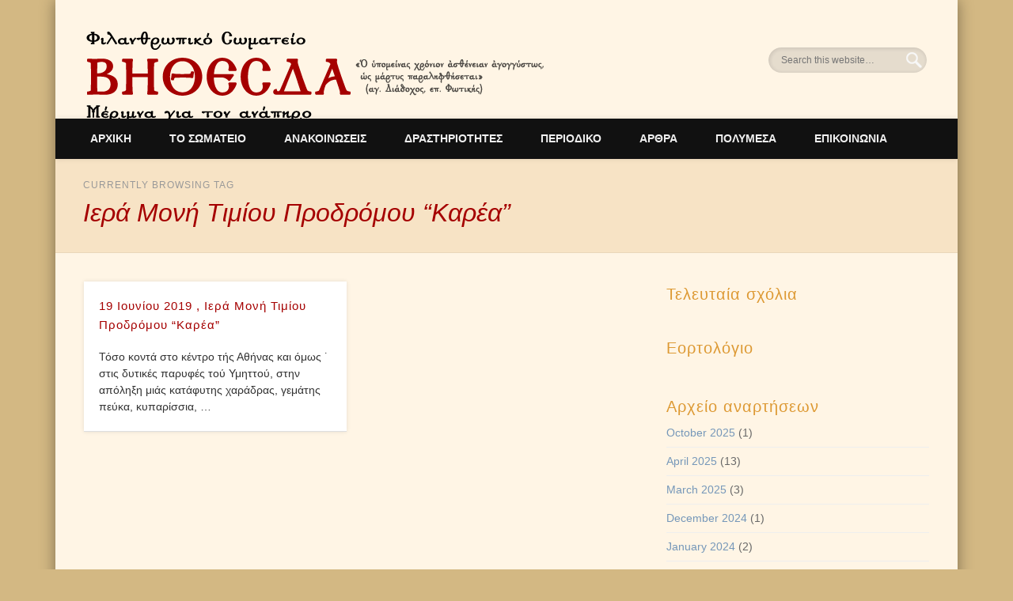

--- FILE ---
content_type: text/html; charset=UTF-8
request_url: http://bithesda.gr/?tag=%CE%B9%CE%B5%CF%81%CE%AC-%CE%BC%CE%BF%CE%BD%CE%AE-%CF%84%CE%B9%CE%BC%CE%AF%CE%BF%CF%85-%CF%80%CF%81%CE%BF%CE%B4%CF%81%CF%8C%CE%BC%CE%BF%CF%85-%CE%BA%CE%B1%CF%81%CE%AD%CE%B1
body_size: 13805
content:
<!DOCTYPE html>
<html lang="en-US">
<head>
<meta charset="UTF-8" />
<meta name="viewport" content="width=device-width, initial-scale=1.0" />
<link rel="profile" href="http://gmpg.org/xfn/11" />
<link rel="pingback" href="http://bithesda.gr/xmlrpc.php" />
<title>Ιερά Μονή Τιμίου Προδρόμου “Καρέα” &#8211; ΒΗΘΕΣΔΑ</title>
<meta name='robots' content='max-image-preview:large' />
<link rel="alternate" type="application/rss+xml" title="ΒΗΘΕΣΔΑ &raquo; Feed" href="http://bithesda.gr/?feed=rss2" />
<link rel="alternate" type="application/rss+xml" title="ΒΗΘΕΣΔΑ &raquo; Comments Feed" href="http://bithesda.gr/?feed=comments-rss2" />
<link rel="alternate" type="application/rss+xml" title="ΒΗΘΕΣΔΑ &raquo; Ιερά Μονή Τιμίου Προδρόμου “Καρέα” Tag Feed" href="http://bithesda.gr/?feed=rss2&#038;tag=%ce%b9%ce%b5%cf%81%ce%ac-%ce%bc%ce%bf%ce%bd%ce%ae-%cf%84%ce%b9%ce%bc%ce%af%ce%bf%cf%85-%cf%80%cf%81%ce%bf%ce%b4%cf%81%cf%8c%ce%bc%ce%bf%cf%85-%ce%ba%ce%b1%cf%81%ce%ad%ce%b1" />
<style id='wp-img-auto-sizes-contain-inline-css' type='text/css'>
img:is([sizes=auto i],[sizes^="auto," i]){contain-intrinsic-size:3000px 1500px}
/*# sourceURL=wp-img-auto-sizes-contain-inline-css */
</style>
<link rel='stylesheet' id='dashicons-css' href='http://bithesda.gr/wp-includes/css/dashicons.min.css?ver=3d33e765af1d9a7614b9a83ada5cfd89' type='text/css' media='all' />
<link rel='stylesheet' id='post-views-counter-frontend-css' href='http://bithesda.gr/wp-content/plugins/post-views-counter/css/frontend.css?ver=1.7.3' type='text/css' media='all' />
<style id='wp-emoji-styles-inline-css' type='text/css'>

	img.wp-smiley, img.emoji {
		display: inline !important;
		border: none !important;
		box-shadow: none !important;
		height: 1em !important;
		width: 1em !important;
		margin: 0 0.07em !important;
		vertical-align: -0.1em !important;
		background: none !important;
		padding: 0 !important;
	}
/*# sourceURL=wp-emoji-styles-inline-css */
</style>
<style id='wp-block-library-inline-css' type='text/css'>
:root{--wp-block-synced-color:#7a00df;--wp-block-synced-color--rgb:122,0,223;--wp-bound-block-color:var(--wp-block-synced-color);--wp-editor-canvas-background:#ddd;--wp-admin-theme-color:#007cba;--wp-admin-theme-color--rgb:0,124,186;--wp-admin-theme-color-darker-10:#006ba1;--wp-admin-theme-color-darker-10--rgb:0,107,160.5;--wp-admin-theme-color-darker-20:#005a87;--wp-admin-theme-color-darker-20--rgb:0,90,135;--wp-admin-border-width-focus:2px}@media (min-resolution:192dpi){:root{--wp-admin-border-width-focus:1.5px}}.wp-element-button{cursor:pointer}:root .has-very-light-gray-background-color{background-color:#eee}:root .has-very-dark-gray-background-color{background-color:#313131}:root .has-very-light-gray-color{color:#eee}:root .has-very-dark-gray-color{color:#313131}:root .has-vivid-green-cyan-to-vivid-cyan-blue-gradient-background{background:linear-gradient(135deg,#00d084,#0693e3)}:root .has-purple-crush-gradient-background{background:linear-gradient(135deg,#34e2e4,#4721fb 50%,#ab1dfe)}:root .has-hazy-dawn-gradient-background{background:linear-gradient(135deg,#faaca8,#dad0ec)}:root .has-subdued-olive-gradient-background{background:linear-gradient(135deg,#fafae1,#67a671)}:root .has-atomic-cream-gradient-background{background:linear-gradient(135deg,#fdd79a,#004a59)}:root .has-nightshade-gradient-background{background:linear-gradient(135deg,#330968,#31cdcf)}:root .has-midnight-gradient-background{background:linear-gradient(135deg,#020381,#2874fc)}:root{--wp--preset--font-size--normal:16px;--wp--preset--font-size--huge:42px}.has-regular-font-size{font-size:1em}.has-larger-font-size{font-size:2.625em}.has-normal-font-size{font-size:var(--wp--preset--font-size--normal)}.has-huge-font-size{font-size:var(--wp--preset--font-size--huge)}.has-text-align-center{text-align:center}.has-text-align-left{text-align:left}.has-text-align-right{text-align:right}.has-fit-text{white-space:nowrap!important}#end-resizable-editor-section{display:none}.aligncenter{clear:both}.items-justified-left{justify-content:flex-start}.items-justified-center{justify-content:center}.items-justified-right{justify-content:flex-end}.items-justified-space-between{justify-content:space-between}.screen-reader-text{border:0;clip-path:inset(50%);height:1px;margin:-1px;overflow:hidden;padding:0;position:absolute;width:1px;word-wrap:normal!important}.screen-reader-text:focus{background-color:#ddd;clip-path:none;color:#444;display:block;font-size:1em;height:auto;left:5px;line-height:normal;padding:15px 23px 14px;text-decoration:none;top:5px;width:auto;z-index:100000}html :where(.has-border-color){border-style:solid}html :where([style*=border-top-color]){border-top-style:solid}html :where([style*=border-right-color]){border-right-style:solid}html :where([style*=border-bottom-color]){border-bottom-style:solid}html :where([style*=border-left-color]){border-left-style:solid}html :where([style*=border-width]){border-style:solid}html :where([style*=border-top-width]){border-top-style:solid}html :where([style*=border-right-width]){border-right-style:solid}html :where([style*=border-bottom-width]){border-bottom-style:solid}html :where([style*=border-left-width]){border-left-style:solid}html :where(img[class*=wp-image-]){height:auto;max-width:100%}:where(figure){margin:0 0 1em}html :where(.is-position-sticky){--wp-admin--admin-bar--position-offset:var(--wp-admin--admin-bar--height,0px)}@media screen and (max-width:600px){html :where(.is-position-sticky){--wp-admin--admin-bar--position-offset:0px}}

/*# sourceURL=wp-block-library-inline-css */
</style><style id='wp-block-paragraph-inline-css' type='text/css'>
.is-small-text{font-size:.875em}.is-regular-text{font-size:1em}.is-large-text{font-size:2.25em}.is-larger-text{font-size:3em}.has-drop-cap:not(:focus):first-letter{float:left;font-size:8.4em;font-style:normal;font-weight:100;line-height:.68;margin:.05em .1em 0 0;text-transform:uppercase}body.rtl .has-drop-cap:not(:focus):first-letter{float:none;margin-left:.1em}p.has-drop-cap.has-background{overflow:hidden}:root :where(p.has-background){padding:1.25em 2.375em}:where(p.has-text-color:not(.has-link-color)) a{color:inherit}p.has-text-align-left[style*="writing-mode:vertical-lr"],p.has-text-align-right[style*="writing-mode:vertical-rl"]{rotate:180deg}
/*# sourceURL=http://bithesda.gr/wp-includes/blocks/paragraph/style.min.css */
</style>
<style id='global-styles-inline-css' type='text/css'>
:root{--wp--preset--aspect-ratio--square: 1;--wp--preset--aspect-ratio--4-3: 4/3;--wp--preset--aspect-ratio--3-4: 3/4;--wp--preset--aspect-ratio--3-2: 3/2;--wp--preset--aspect-ratio--2-3: 2/3;--wp--preset--aspect-ratio--16-9: 16/9;--wp--preset--aspect-ratio--9-16: 9/16;--wp--preset--color--black: #000000;--wp--preset--color--cyan-bluish-gray: #abb8c3;--wp--preset--color--white: #ffffff;--wp--preset--color--pale-pink: #f78da7;--wp--preset--color--vivid-red: #cf2e2e;--wp--preset--color--luminous-vivid-orange: #ff6900;--wp--preset--color--luminous-vivid-amber: #fcb900;--wp--preset--color--light-green-cyan: #7bdcb5;--wp--preset--color--vivid-green-cyan: #00d084;--wp--preset--color--pale-cyan-blue: #8ed1fc;--wp--preset--color--vivid-cyan-blue: #0693e3;--wp--preset--color--vivid-purple: #9b51e0;--wp--preset--gradient--vivid-cyan-blue-to-vivid-purple: linear-gradient(135deg,rgb(6,147,227) 0%,rgb(155,81,224) 100%);--wp--preset--gradient--light-green-cyan-to-vivid-green-cyan: linear-gradient(135deg,rgb(122,220,180) 0%,rgb(0,208,130) 100%);--wp--preset--gradient--luminous-vivid-amber-to-luminous-vivid-orange: linear-gradient(135deg,rgb(252,185,0) 0%,rgb(255,105,0) 100%);--wp--preset--gradient--luminous-vivid-orange-to-vivid-red: linear-gradient(135deg,rgb(255,105,0) 0%,rgb(207,46,46) 100%);--wp--preset--gradient--very-light-gray-to-cyan-bluish-gray: linear-gradient(135deg,rgb(238,238,238) 0%,rgb(169,184,195) 100%);--wp--preset--gradient--cool-to-warm-spectrum: linear-gradient(135deg,rgb(74,234,220) 0%,rgb(151,120,209) 20%,rgb(207,42,186) 40%,rgb(238,44,130) 60%,rgb(251,105,98) 80%,rgb(254,248,76) 100%);--wp--preset--gradient--blush-light-purple: linear-gradient(135deg,rgb(255,206,236) 0%,rgb(152,150,240) 100%);--wp--preset--gradient--blush-bordeaux: linear-gradient(135deg,rgb(254,205,165) 0%,rgb(254,45,45) 50%,rgb(107,0,62) 100%);--wp--preset--gradient--luminous-dusk: linear-gradient(135deg,rgb(255,203,112) 0%,rgb(199,81,192) 50%,rgb(65,88,208) 100%);--wp--preset--gradient--pale-ocean: linear-gradient(135deg,rgb(255,245,203) 0%,rgb(182,227,212) 50%,rgb(51,167,181) 100%);--wp--preset--gradient--electric-grass: linear-gradient(135deg,rgb(202,248,128) 0%,rgb(113,206,126) 100%);--wp--preset--gradient--midnight: linear-gradient(135deg,rgb(2,3,129) 0%,rgb(40,116,252) 100%);--wp--preset--font-size--small: 13px;--wp--preset--font-size--medium: 20px;--wp--preset--font-size--large: 36px;--wp--preset--font-size--x-large: 42px;--wp--preset--spacing--20: 0.44rem;--wp--preset--spacing--30: 0.67rem;--wp--preset--spacing--40: 1rem;--wp--preset--spacing--50: 1.5rem;--wp--preset--spacing--60: 2.25rem;--wp--preset--spacing--70: 3.38rem;--wp--preset--spacing--80: 5.06rem;--wp--preset--shadow--natural: 6px 6px 9px rgba(0, 0, 0, 0.2);--wp--preset--shadow--deep: 12px 12px 50px rgba(0, 0, 0, 0.4);--wp--preset--shadow--sharp: 6px 6px 0px rgba(0, 0, 0, 0.2);--wp--preset--shadow--outlined: 6px 6px 0px -3px rgb(255, 255, 255), 6px 6px rgb(0, 0, 0);--wp--preset--shadow--crisp: 6px 6px 0px rgb(0, 0, 0);}:where(.is-layout-flex){gap: 0.5em;}:where(.is-layout-grid){gap: 0.5em;}body .is-layout-flex{display: flex;}.is-layout-flex{flex-wrap: wrap;align-items: center;}.is-layout-flex > :is(*, div){margin: 0;}body .is-layout-grid{display: grid;}.is-layout-grid > :is(*, div){margin: 0;}:where(.wp-block-columns.is-layout-flex){gap: 2em;}:where(.wp-block-columns.is-layout-grid){gap: 2em;}:where(.wp-block-post-template.is-layout-flex){gap: 1.25em;}:where(.wp-block-post-template.is-layout-grid){gap: 1.25em;}.has-black-color{color: var(--wp--preset--color--black) !important;}.has-cyan-bluish-gray-color{color: var(--wp--preset--color--cyan-bluish-gray) !important;}.has-white-color{color: var(--wp--preset--color--white) !important;}.has-pale-pink-color{color: var(--wp--preset--color--pale-pink) !important;}.has-vivid-red-color{color: var(--wp--preset--color--vivid-red) !important;}.has-luminous-vivid-orange-color{color: var(--wp--preset--color--luminous-vivid-orange) !important;}.has-luminous-vivid-amber-color{color: var(--wp--preset--color--luminous-vivid-amber) !important;}.has-light-green-cyan-color{color: var(--wp--preset--color--light-green-cyan) !important;}.has-vivid-green-cyan-color{color: var(--wp--preset--color--vivid-green-cyan) !important;}.has-pale-cyan-blue-color{color: var(--wp--preset--color--pale-cyan-blue) !important;}.has-vivid-cyan-blue-color{color: var(--wp--preset--color--vivid-cyan-blue) !important;}.has-vivid-purple-color{color: var(--wp--preset--color--vivid-purple) !important;}.has-black-background-color{background-color: var(--wp--preset--color--black) !important;}.has-cyan-bluish-gray-background-color{background-color: var(--wp--preset--color--cyan-bluish-gray) !important;}.has-white-background-color{background-color: var(--wp--preset--color--white) !important;}.has-pale-pink-background-color{background-color: var(--wp--preset--color--pale-pink) !important;}.has-vivid-red-background-color{background-color: var(--wp--preset--color--vivid-red) !important;}.has-luminous-vivid-orange-background-color{background-color: var(--wp--preset--color--luminous-vivid-orange) !important;}.has-luminous-vivid-amber-background-color{background-color: var(--wp--preset--color--luminous-vivid-amber) !important;}.has-light-green-cyan-background-color{background-color: var(--wp--preset--color--light-green-cyan) !important;}.has-vivid-green-cyan-background-color{background-color: var(--wp--preset--color--vivid-green-cyan) !important;}.has-pale-cyan-blue-background-color{background-color: var(--wp--preset--color--pale-cyan-blue) !important;}.has-vivid-cyan-blue-background-color{background-color: var(--wp--preset--color--vivid-cyan-blue) !important;}.has-vivid-purple-background-color{background-color: var(--wp--preset--color--vivid-purple) !important;}.has-black-border-color{border-color: var(--wp--preset--color--black) !important;}.has-cyan-bluish-gray-border-color{border-color: var(--wp--preset--color--cyan-bluish-gray) !important;}.has-white-border-color{border-color: var(--wp--preset--color--white) !important;}.has-pale-pink-border-color{border-color: var(--wp--preset--color--pale-pink) !important;}.has-vivid-red-border-color{border-color: var(--wp--preset--color--vivid-red) !important;}.has-luminous-vivid-orange-border-color{border-color: var(--wp--preset--color--luminous-vivid-orange) !important;}.has-luminous-vivid-amber-border-color{border-color: var(--wp--preset--color--luminous-vivid-amber) !important;}.has-light-green-cyan-border-color{border-color: var(--wp--preset--color--light-green-cyan) !important;}.has-vivid-green-cyan-border-color{border-color: var(--wp--preset--color--vivid-green-cyan) !important;}.has-pale-cyan-blue-border-color{border-color: var(--wp--preset--color--pale-cyan-blue) !important;}.has-vivid-cyan-blue-border-color{border-color: var(--wp--preset--color--vivid-cyan-blue) !important;}.has-vivid-purple-border-color{border-color: var(--wp--preset--color--vivid-purple) !important;}.has-vivid-cyan-blue-to-vivid-purple-gradient-background{background: var(--wp--preset--gradient--vivid-cyan-blue-to-vivid-purple) !important;}.has-light-green-cyan-to-vivid-green-cyan-gradient-background{background: var(--wp--preset--gradient--light-green-cyan-to-vivid-green-cyan) !important;}.has-luminous-vivid-amber-to-luminous-vivid-orange-gradient-background{background: var(--wp--preset--gradient--luminous-vivid-amber-to-luminous-vivid-orange) !important;}.has-luminous-vivid-orange-to-vivid-red-gradient-background{background: var(--wp--preset--gradient--luminous-vivid-orange-to-vivid-red) !important;}.has-very-light-gray-to-cyan-bluish-gray-gradient-background{background: var(--wp--preset--gradient--very-light-gray-to-cyan-bluish-gray) !important;}.has-cool-to-warm-spectrum-gradient-background{background: var(--wp--preset--gradient--cool-to-warm-spectrum) !important;}.has-blush-light-purple-gradient-background{background: var(--wp--preset--gradient--blush-light-purple) !important;}.has-blush-bordeaux-gradient-background{background: var(--wp--preset--gradient--blush-bordeaux) !important;}.has-luminous-dusk-gradient-background{background: var(--wp--preset--gradient--luminous-dusk) !important;}.has-pale-ocean-gradient-background{background: var(--wp--preset--gradient--pale-ocean) !important;}.has-electric-grass-gradient-background{background: var(--wp--preset--gradient--electric-grass) !important;}.has-midnight-gradient-background{background: var(--wp--preset--gradient--midnight) !important;}.has-small-font-size{font-size: var(--wp--preset--font-size--small) !important;}.has-medium-font-size{font-size: var(--wp--preset--font-size--medium) !important;}.has-large-font-size{font-size: var(--wp--preset--font-size--large) !important;}.has-x-large-font-size{font-size: var(--wp--preset--font-size--x-large) !important;}
/*# sourceURL=global-styles-inline-css */
</style>

<style id='classic-theme-styles-inline-css' type='text/css'>
/*! This file is auto-generated */
.wp-block-button__link{color:#fff;background-color:#32373c;border-radius:9999px;box-shadow:none;text-decoration:none;padding:calc(.667em + 2px) calc(1.333em + 2px);font-size:1.125em}.wp-block-file__button{background:#32373c;color:#fff;text-decoration:none}
/*# sourceURL=/wp-includes/css/classic-themes.min.css */
</style>
<link rel='stylesheet' id='page-visit-counter-pro-css' href='http://bithesda.gr/wp-content/plugins/page-visit-counter/public/css/page-visit-counter-public.css?ver=6.0.7' type='text/css' media='all' />
<link rel='stylesheet' id='pinboard-css' href='http://bithesda.gr/wp-content/themes/pinboard/style.css' type='text/css' media='all' />
<link rel='stylesheet' id='colorbox-css' href='http://bithesda.gr/wp-content/themes/pinboard/styles/colorbox.css' type='text/css' media='all' />
	<!--[if lt IE 9]>
	<script src="http://bithesda.gr/wp-content/themes/pinboard/scripts/html5.js" type="text/javascript"></script>
	<![endif]-->
<script type="text/javascript" src="http://bithesda.gr/wp-includes/js/jquery/jquery.min.js?ver=3.7.1" id="jquery-core-js"></script>
<script type="text/javascript" src="http://bithesda.gr/wp-includes/js/jquery/jquery-migrate.min.js?ver=3.4.1" id="jquery-migrate-js"></script>
<script type="text/javascript" src="http://bithesda.gr/wp-content/plugins/page-visit-counter/public/js/page-visit-counter-public.js?ver=6.0.7" id="page-visit-counter-pro-js"></script>
<script type="text/javascript" src="http://bithesda.gr/wp-content/themes/pinboard/scripts/ios-orientationchange-fix.js" id="ios-orientationchange-fix-js"></script>
<script type="text/javascript" src="http://bithesda.gr/wp-content/themes/pinboard/scripts/jquery.flexslider-min.js" id="flexslider-js"></script>
<script type="text/javascript" src="http://bithesda.gr/wp-content/themes/pinboard/scripts/jquery.fitvids.js" id="fitvids-js"></script>
<script type="text/javascript" src="http://bithesda.gr/wp-content/themes/pinboard/scripts/jquery.colorbox-min.js" id="colorbox-js"></script>
<link rel="https://api.w.org/" href="http://bithesda.gr/index.php?rest_route=/" /><link rel="alternate" title="JSON" type="application/json" href="http://bithesda.gr/index.php?rest_route=/wp/v2/tags/69" /><link rel="EditURI" type="application/rsd+xml" title="RSD" href="http://bithesda.gr/xmlrpc.php?rsd" />

<script type="text/javascript">
(function(url){
	if(/(?:Chrome\/26\.0\.1410\.63 Safari\/537\.31|WordfenceTestMonBot)/.test(navigator.userAgent)){ return; }
	var addEvent = function(evt, handler) {
		if (window.addEventListener) {
			document.addEventListener(evt, handler, false);
		} else if (window.attachEvent) {
			document.attachEvent('on' + evt, handler);
		}
	};
	var removeEvent = function(evt, handler) {
		if (window.removeEventListener) {
			document.removeEventListener(evt, handler, false);
		} else if (window.detachEvent) {
			document.detachEvent('on' + evt, handler);
		}
	};
	var evts = 'contextmenu dblclick drag dragend dragenter dragleave dragover dragstart drop keydown keypress keyup mousedown mousemove mouseout mouseover mouseup mousewheel scroll'.split(' ');
	var logHuman = function() {
		if (window.wfLogHumanRan) { return; }
		window.wfLogHumanRan = true;
		var wfscr = document.createElement('script');
		wfscr.type = 'text/javascript';
		wfscr.async = true;
		wfscr.src = url + '&r=' + Math.random();
		(document.getElementsByTagName('head')[0]||document.getElementsByTagName('body')[0]).appendChild(wfscr);
		for (var i = 0; i < evts.length; i++) {
			removeEvent(evts[i], logHuman);
		}
	};
	for (var i = 0; i < evts.length; i++) {
		addEvent(evts[i], logHuman);
	}
})('//bithesda.gr/?wordfence_lh=1&hid=02F768300BFE3CB91898261F50AEC9FA');
</script><script>
/* <![CDATA[ */
	jQuery(window).load(function() {
			});
	jQuery(document).ready(function($) {
		$('#access .menu > li > a').each(function() {
			var title = $(this).attr('title');
			if(typeof title !== 'undefined' && title !== false) {
				$(this).append('<br /> <span>'+title+'</span>');
				$(this).removeAttr('title');
			}
		});
		function pinboard_move_elements(container) {
			if( container.hasClass('onecol') ) {
				var thumb = $('.entry-thumbnail', container);
				if('undefined' !== typeof thumb)
					$('.entry-container', container).before(thumb);
				var video = $('.entry-attachment', container);
				if('undefined' !== typeof video)
					$('.entry-container', container).before(video);
				var gallery = $('.post-gallery', container);
				if('undefined' !== typeof gallery)
					$('.entry-container', container).before(gallery);
				var meta = $('.entry-meta', container);
				if('undefined' !== typeof meta)
					$('.entry-container', container).after(meta);
			}
		}
		function pinboard_restore_elements(container) {
			if( container.hasClass('onecol') ) {
				var thumb = $('.entry-thumbnail', container);
				if('undefined' !== typeof thumb)
					$('.entry-header', container).after(thumb);
				var video = $('.entry-attachment', container);
				if('undefined' !== typeof video)
					$('.entry-header', container).after(video);
				var gallery = $('.post-gallery', container);
				if('undefined' !== typeof gallery)
					$('.entry-header', container).after(gallery);
				var meta = $('.entry-meta', container);
				if('undefined' !== typeof meta)
					$('.entry-header', container).append(meta);
				else
					$('.entry-header', container).html(meta.html());
			}
		}
		if( ($(window).width() > 960) || ($(document).width() > 960) ) {
			// Viewport is greater than tablet: portrait
		} else {
			$('#content .hentry').each(function() {
				pinboard_move_elements($(this));
			});
		}
		$(window).resize(function() {
			if( ($(window).width() > 960) || ($(document).width() > 960) ) {
									$('.page-template-template-full-width-php #content .hentry, .page-template-template-blog-full-width-php #content .hentry, .page-template-template-blog-four-col-php #content .hentry').each(function() {
						pinboard_restore_elements($(this));
					});
							} else {
				$('#content .hentry').each(function() {
					pinboard_move_elements($(this));
				});
			}
			if( ($(window).width() > 760) || ($(document).width() > 760) ) {
				var maxh = 0;
				$('#access .menu > li > a').each(function() {
					if(parseInt($(this).css('height'))>maxh) {
						maxh = parseInt($(this).css('height'));
					}
				});
				$('#access .menu > li > a').css('height', maxh);
			} else {
				$('#access .menu > li > a').css('height', 'auto');
			}
		});
		if( ($(window).width() > 760) || ($(document).width() > 760) ) {
			var maxh = 0;
			$('#access .menu > li > a').each(function() {
				var title = $(this).attr('title');
				if(typeof title !== 'undefined' && title !== false) {
					$(this).append('<br /> <span>'+title+'</span>');
					$(this).removeAttr('title');
				}
				if(parseInt($(this).css('height'))>maxh) {
					maxh = parseInt($(this).css('height'));
				}
			});
			$('#access .menu > li > a').css('height', maxh);
							$('#access li').mouseenter(function() {
					$(this).children('ul').css('display', 'none').stop(true, true).fadeIn(250).css('display', 'block').children('ul').css('display', 'none');
				});
				$('#access li').mouseleave(function() {
					$(this).children('ul').stop(true, true).fadeOut(250).css('display', 'block');
				});
					} else {
			$('#access li').each(function() {
				if($(this).children('ul').length)
					$(this).append('<span class="drop-down-toggle"><span class="drop-down-arrow"></span></span>');
			});
			$('.drop-down-toggle').click(function() {
				$(this).parent().children('ul').slideToggle(250);
			});
		}
					var $content = $('.entries');
			$content.imagesLoaded(function() {
				$content.masonry({
					itemSelector : '.hentry, #infscr-loading',
					columnWidth : container.querySelector('.twocol'),
				});
			});
												var nav_link = $('#posts-nav .nav-all a');
					if(!nav_link.length)
						var nav_link = $('#posts-nav .nav-next a');
					if(nav_link.length) {
						nav_link.addClass('ajax-load');
						nav_link.html('Load more posts');
						nav_link.click(function() {
							var href = $(this).attr('href');
							nav_link.html('<img src="http://bithesda.gr/wp-content/themes/pinboard/images/loading.gif" style="float: none; vertical-align: middle;" /> Loading more posts &#8230;');
							$.get(href, function(data) {
								var helper = document.createElement('div');
								helper = $(helper);
								helper.html(data);
								var content = $('#content .entries', helper);
								var $entries = $(content.html()).css({ opacity: 0 });
								$('.entries').append($entries);
								$content.imagesLoaded(function(){
									$entries.animate({ opacity: 1 });
									$content.masonry( 'appended', $entries, true );
								});
								if( ($(window).width() > 960) || ($(document).width() > 960) ) {
									// Viewport is greater than tablet: portrait
								} else {
									$('#content .hentry').each(function() {
										pinboard_move_elements($(this));
									});
								}
								$('.wp-audio-shortcode, .wp-video-shortcode').css('visibility', 'visible');
								$(".entry-attachment, .entry-content").fitVids({ customSelector: "iframe[src*='wordpress.tv'], iframe[src*='www.dailymotion.com'], iframe[src*='blip.tv'], iframe[src*='www.viddler.com']"});
																	$('.entry-content a[href$=".jpg"],.entry-content a[href$=".jpeg"],.entry-content a[href$=".png"],.entry-content a[href$=".gif"],a.colorbox').colorbox({
										maxWidth: '100%',
										maxHeight: '100%',
									});
																var nav_url = $('#posts-nav .nav-next a', helper).attr('href');
								if(typeof nav_url !== 'undefined') {
									nav_link.attr('href', nav_url);
									nav_link.html('Load more posts');
								} else {
									$('#posts-nav').html('<span class="ajax-load">There are no more posts to display.</span>');
								}
							});
							return false;
						});
					}
											$('.entry-attachment audio, .entry-attachment video').mediaelementplayer({
			videoWidth: '100%',
			videoHeight: '100%',
			audioWidth: '100%',
			alwaysShowControls: true,
			features: ['playpause','progress','tracks','volume'],
			videoVolume: 'horizontal'
		});
		$(".entry-attachment, .entry-content").fitVids({ customSelector: "iframe[src*='wordpress.tv'], iframe[src*='www.dailymotion.com'], iframe[src*='blip.tv'], iframe[src*='www.viddler.com']"});
	});
	jQuery(window).load(function() {
					jQuery('.entry-content a[href$=".jpg"],.entry-content a[href$=".jpeg"],.entry-content a[href$=".png"],.entry-content a[href$=".gif"],a.colorbox').colorbox({
				maxWidth: '100%',
				maxHeight: '100%',
			});
			});
/* ]]> */
</script>
<style type="text/css">
			#header input#s {
			width:168px;
			box-shadow:inset 1px 1px 5px 1px rgba(0, 0, 0, .1);
			text-indent: 0;
		}
					@media screen and (max-width: 760px) {
			#sidebar {
				display: none;
			}
		}
					#wrapper {
			background: #fff5e5;
		}
						#sidebar-wide,
		#sidebar-footer-wide,
		#current-location {
			background: #f7e3c5;
		}
								body,
		#slider .entry-title,
		.page-title,
		#sidebar-wide .widget-title,
		#sidebar-boxes .widget-title,
		#sidebar-footer-wide .widget-title {
			font-family:"Trebuchet MS", "Bitstream Vera Sans", sans-serif;
		}
		h1, h2, h3, h4, h5, h6,
		#site-title,
		#site-description,
		.entry-title,
		#comments-title,
		#reply-title,
		.widget-title {
			font-family:"Lucida Grande", "Lucida Sans Unicode", "Bitstream Vera Sans", sans-serif;
		}
		.entry-content {
			font-family:Geneva, Verdana, "DejaVu Sans", sans-serif;
		}
				body {
			font-size:13.50px;
			line-height:1.62em;
		}
				h1,
		.single .entry-title,
		.page .entry-title,
		.error404 .entry-title {
			font-size:24.00px;
			line-height:1.62em;
		}
				h2,
		.entry-title {
			font-size:20.00px;
			line-height:1.62em;
		}
				h3,
		.twocol .entry-title,
		.threecol .entry-title {
			font-size:15.00px;
			line-height:1.62em;
		}
				h4,
		.fourcol .entry-title {
			font-size:15.00px;
			line-height:1.62em;
		}
									h1, h2, h3, h4, h5, h6,
			.entry-title,
			.entry-title a {
				color:#a50000;
			}
							.entry-content {
				color:#2d2d2d;
			}
										#sidebar,
		#sidebar-left,
		#sidebar-right {
			color:#686868;
		}
				.widget-title {
			color:#dd9933;
		}
				.widget-area a {
			color:#7597b9;
		}
						</style>
<style type="text/css">.recentcomments a{display:inline !important;padding:0 !important;margin:0 !important;}</style><style type="text/css">
	#site-title .home,
	#site-description {
		position:absolute !important;
		clip:rect(1px, 1px, 1px, 1px);
	}
</style>
<style type="text/css" id="custom-background-css">
body.custom-background { background-color: #d3b883; }
</style>
			<style type="text/css" id="wp-custom-css">
			.comments-area { display: none !important; }
		</style>
		</head>

<body class="archive tag tag-69 custom-background wp-theme-pinboard">
	<div id="wrapper">
		<header id="header">
			<div id="site-title">
									<a href="http://bithesda.gr/" rel="home">
						<img src="http://bithesda.gr/wp-content/uploads/2014/05/cropped-header_1.png" alt="ΒΗΘΕΣΔΑ" width="579" height="117" />
					</a>
								<a class="home" href="http://bithesda.gr/" rel="home">ΒΗΘΕΣΔΑ</a>
			</div>
							<div id="site-description">Φιλανθρωπικό Σωματείο &#8211; Μέριμνα για τον ανάπηρο</div>
							<form role="search" method="get" id="searchform" action="http://bithesda.gr/" >
	<input type="text" value="" placeholder="Search this website&#8230;" name="s" id="s" />
	<input type="submit" id="searchsubmit" value="Search" />
</form>				<div class="clear"></div>
			<nav id="access">
				<a class="nav-show" href="#access">Show Navigation</a>
				<a class="nav-hide" href="#nogo">Hide Navigation</a>
				<div class="menu-menu-container"><ul id="menu-menu" class="menu"><li id="menu-item-119" class="menu-item menu-item-type-custom menu-item-object-custom menu-item-home menu-item-119"><a href="http://bithesda.gr/">ΑΡΧΙΚΗ</a></li>
<li id="menu-item-204" class="menu-item menu-item-type-custom menu-item-object-custom menu-item-has-children menu-item-204"><a href="#">ΤΟ ΣΩΜΑΤΕΙΟ</a>
<ul class="sub-menu">
	<li id="menu-item-206" class="menu-item menu-item-type-post_type menu-item-object-page menu-item-206"><a href="http://bithesda.gr/?page_id=201">ΙΣΤΟΡΙΚΟ</a></li>
	<li id="menu-item-205" class="menu-item menu-item-type-post_type menu-item-object-page menu-item-205"><a href="http://bithesda.gr/?page_id=203">ΣΚΟΠΟΣ</a></li>
	<li id="menu-item-209" class="menu-item menu-item-type-post_type menu-item-object-page menu-item-209"><a href="http://bithesda.gr/?page_id=208">ΕΘΕΛΟΝΤΙΚΗ ΠΡΟΣΦΟΡΑ</a></li>
</ul>
</li>
<li id="menu-item-100" class="menu-item menu-item-type-taxonomy menu-item-object-category menu-item-100"><a href="http://bithesda.gr/?cat=11">ΑΝΑΚΟΙΝΩΣΕΙΣ</a></li>
<li id="menu-item-97" class="menu-item menu-item-type-taxonomy menu-item-object-category menu-item-97"><a href="http://bithesda.gr/?cat=12">ΔΡΑΣΤΗΡΙΟΤΗΤΕΣ</a></li>
<li id="menu-item-99" class="menu-item menu-item-type-taxonomy menu-item-object-category menu-item-99"><a href="http://bithesda.gr/?cat=14">ΠΕΡΙΟΔΙΚΟ</a></li>
<li id="menu-item-92" class="menu-item menu-item-type-taxonomy menu-item-object-category menu-item-has-children menu-item-92"><a href="http://bithesda.gr/?cat=5">ΑΡΘΡΑ</a>
<ul class="sub-menu">
	<li id="menu-item-95" class="menu-item menu-item-type-taxonomy menu-item-object-category menu-item-95"><a href="http://bithesda.gr/?cat=8">ΠΝΕΥΜΑΤΙΚΑ</a></li>
	<li id="menu-item-94" class="menu-item menu-item-type-taxonomy menu-item-object-category menu-item-94"><a href="http://bithesda.gr/?cat=7">ΙΑΤΡΙΚΑ</a></li>
	<li id="menu-item-93" class="menu-item menu-item-type-taxonomy menu-item-object-category menu-item-93"><a href="http://bithesda.gr/?cat=9">ΕΘΝΙΚΑ</a></li>
	<li id="menu-item-117" class="menu-item menu-item-type-taxonomy menu-item-object-category menu-item-117"><a href="http://bithesda.gr/?cat=16">ΑΛΗΘΙΝΕΣ ΙΣΤΟΡΙΕΣ</a></li>
	<li id="menu-item-242" class="menu-item menu-item-type-taxonomy menu-item-object-category menu-item-242"><a href="http://bithesda.gr/?cat=26">ΔΙΑΦΟΡΑ</a></li>
</ul>
</li>
<li id="menu-item-196" class="menu-item menu-item-type-taxonomy menu-item-object-category menu-item-has-children menu-item-196"><a href="http://bithesda.gr/?cat=13">ΠΟΛΥΜΕΣΑ</a>
<ul class="sub-menu">
	<li id="menu-item-200" class="menu-item menu-item-type-taxonomy menu-item-object-category menu-item-200"><a href="http://bithesda.gr/?cat=21">ΦΩΤΟΓΡΑΦΙΕΣ</a></li>
	<li id="menu-item-198" class="menu-item menu-item-type-taxonomy menu-item-object-category menu-item-198"><a href="http://bithesda.gr/?cat=20">ΒΙΝΤΕΟ</a></li>
	<li id="menu-item-199" class="menu-item menu-item-type-taxonomy menu-item-object-category menu-item-199"><a href="http://bithesda.gr/?cat=22">ΗΧΟΓΡΑΦΗΣΕΙΣ</a></li>
</ul>
</li>
<li id="menu-item-16" class="menu-item menu-item-type-post_type menu-item-object-page menu-item-16"><a href="http://bithesda.gr/?page_id=10">ΕΠΙΚΟΙΝΩΝΙΑ</a></li>
</ul></div>				<div class="clear"></div>
			</nav><!-- #access -->
		</header><!-- #header -->					<hgroup id="current-location">
			<h6 class="prefix-text">Currently browsing tag</h6>
			<h1 class="page-title">
				Ιερά Μονή Τιμίου Προδρόμου “Καρέα”			</h1>
							<div class="category-description">
									</div>
					</hgroup>
				<div id="container">
		<section id="content" class="column twothirdcol">
										<div class="entries">
											<article class="post-727 post type-post status-publish format-standard hentry category-12 tag-69 column twocol" id="post-727">
	<div class="entry">
									<div class="entry-container">
			<header class="entry-header">
				<h2 class="entry-title"><a href="http://bithesda.gr/?p=727" rel="bookmark" title="19 Ιουνίου 2019 ,  Ιερά Μονή Τιμίου Προδρόμου “Καρέα”">19 Ιουνίου 2019 ,  Ιερά Μονή Τιμίου Προδρόμου “Καρέα”</a></h2>
							</header><!-- .entry-header -->
										<div class="entry-summary">
					<p>Τόσο κοντά στο κέντρο τής Αθήνας και όμως ˙ στις δυτικές παρυφές τού Υμηττού, στην απόληξη μιάς κατάφυτης χαράδρας, γεμάτης πεύκα, κυπαρίσσια, &#8230;</p>
				</div><!-- .entry-summary -->
						<div class="clear"></div>
		</div><!-- .entry-container -->
								</div><!-- .entry -->
</article><!-- .post -->									</div><!-- .entries -->
									</section><!-- #content -->
					<div id="sidebar" class="column threecol">
		<div id="sidebar-top" class="widget-area" role="complementary">
		<div class="column onecol"><aside id="recent-comments-2" class="widget widget_recent_comments"><h3 class="widget-title">Τελευταία σχόλια</h3><ul id="recentcomments"></ul></aside><!-- .widget --></div><div class="column onecol"><aside id="text-3" class="widget widget_text"><h3 class="widget-title">Εορτολόγιο</h3>			<div class="textwidget"><script type="text/javascript" charset="utf-8"
src="http://web.itoday.gr/load.js"></script>
<p><strong>
<script type="text/javascript"> datebig(0); </script>
</strong></p>
<script type="text/javascript" charset="utf-8"
src="http://web.itoday.gr/load.js"></script>
<script>pics(0,2);</script>
<p><strong><script type="text/javascript"> rel(0); </script></strong></p>
<p><script type="text/javascript"> relbig(0); </script></p></div>
		</aside><!-- .widget --></div><div class="column onecol"><aside id="archives-2" class="widget widget_archive"><h3 class="widget-title">Αρχείο αναρτήσεων</h3>
			<ul>
					<li><a href='http://bithesda.gr/?m=202510'>October 2025</a>&nbsp;(1)</li>
	<li><a href='http://bithesda.gr/?m=202504'>April 2025</a>&nbsp;(13)</li>
	<li><a href='http://bithesda.gr/?m=202503'>March 2025</a>&nbsp;(3)</li>
	<li><a href='http://bithesda.gr/?m=202412'>December 2024</a>&nbsp;(1)</li>
	<li><a href='http://bithesda.gr/?m=202401'>January 2024</a>&nbsp;(2)</li>
	<li><a href='http://bithesda.gr/?m=202012'>December 2020</a>&nbsp;(3)</li>
	<li><a href='http://bithesda.gr/?m=202002'>February 2020</a>&nbsp;(1)</li>
	<li><a href='http://bithesda.gr/?m=201911'>November 2019</a>&nbsp;(2)</li>
	<li><a href='http://bithesda.gr/?m=201909'>September 2019</a>&nbsp;(1)</li>
	<li><a href='http://bithesda.gr/?m=201908'>August 2019</a>&nbsp;(3)</li>
	<li><a href='http://bithesda.gr/?m=201906'>June 2019</a>&nbsp;(2)</li>
	<li><a href='http://bithesda.gr/?m=201905'>May 2019</a>&nbsp;(3)</li>
	<li><a href='http://bithesda.gr/?m=201902'>February 2019</a>&nbsp;(2)</li>
	<li><a href='http://bithesda.gr/?m=201901'>January 2019</a>&nbsp;(2)</li>
	<li><a href='http://bithesda.gr/?m=201811'>November 2018</a>&nbsp;(12)</li>
	<li><a href='http://bithesda.gr/?m=201808'>August 2018</a>&nbsp;(1)</li>
	<li><a href='http://bithesda.gr/?m=201801'>January 2018</a>&nbsp;(6)</li>
	<li><a href='http://bithesda.gr/?m=201712'>December 2017</a>&nbsp;(1)</li>
	<li><a href='http://bithesda.gr/?m=201703'>March 2017</a>&nbsp;(16)</li>
	<li><a href='http://bithesda.gr/?m=201702'>February 2017</a>&nbsp;(4)</li>
	<li><a href='http://bithesda.gr/?m=201701'>January 2017</a>&nbsp;(2)</li>
	<li><a href='http://bithesda.gr/?m=201610'>October 2016</a>&nbsp;(1)</li>
	<li><a href='http://bithesda.gr/?m=201603'>March 2016</a>&nbsp;(3)</li>
	<li><a href='http://bithesda.gr/?m=201602'>February 2016</a>&nbsp;(1)</li>
	<li><a href='http://bithesda.gr/?m=201601'>January 2016</a>&nbsp;(1)</li>
	<li><a href='http://bithesda.gr/?m=201506'>June 2015</a>&nbsp;(1)</li>
	<li><a href='http://bithesda.gr/?m=201502'>February 2015</a>&nbsp;(7)</li>
	<li><a href='http://bithesda.gr/?m=201501'>January 2015</a>&nbsp;(6)</li>
	<li><a href='http://bithesda.gr/?m=201412'>December 2014</a>&nbsp;(3)</li>
	<li><a href='http://bithesda.gr/?m=201411'>November 2014</a>&nbsp;(1)</li>
	<li><a href='http://bithesda.gr/?m=201410'>October 2014</a>&nbsp;(1)</li>
	<li><a href='http://bithesda.gr/?m=201405'>May 2014</a>&nbsp;(1)</li>
	<li><a href='http://bithesda.gr/?m=201312'>December 2013</a>&nbsp;(1)</li>
	<li><a href='http://bithesda.gr/?m=201306'>June 2013</a>&nbsp;(1)</li>
	<li><a href='http://bithesda.gr/?m=201305'>May 2013</a>&nbsp;(5)</li>
	<li><a href='http://bithesda.gr/?m=201304'>April 2013</a>&nbsp;(4)</li>
			</ul>

			</aside><!-- .widget --></div><div class="column onecol"><aside id="tag_cloud-2" class="widget widget_tag_cloud"><h3 class="widget-title">Ετικέτες αναρτήσεων</h3><div class="tagcloud"><a href="http://bithesda.gr/?tag=costel-parnau" class="tag-cloud-link tag-link-48 tag-link-position-1" style="font-size: 8pt;" aria-label="Costel Parnau (1 item)">Costel Parnau</a>
<a href="http://bithesda.gr/?tag=simona-atzori" class="tag-cloud-link tag-link-32 tag-link-position-2" style="font-size: 8pt;" aria-label="Simona Atzori (1 item)">Simona Atzori</a>
<a href="http://bithesda.gr/?tag=%ce%ac%ce%b3%ce%b9%ce%bf%cf%82-%ce%bd%ce%b5%ce%ba%cf%84%ce%ac%cf%81%ce%b9%ce%bf%cf%82" class="tag-cloud-link tag-link-51 tag-link-position-3" style="font-size: 8pt;" aria-label="Άγιος Νεκτάριος (1 item)">Άγιος Νεκτάριος</a>
<a href="http://bithesda.gr/?tag=%ce%af%ce%b4%cf%81%cf%85%ce%bc%ce%b1-%ce%bf-%cf%80%ce%b1%ce%bd%cf%84%ce%bf%ce%ba%cf%81%ce%ac%cf%84%cf%89%cf%81" class="tag-cloud-link tag-link-54 tag-link-position-4" style="font-size: 8pt;" aria-label="Ίδρυμα “Ο Παντοκράτωρ” (1 item)">Ίδρυμα “Ο Παντοκράτωρ”</a>
<a href="http://bithesda.gr/?tag=%ce%b1%ce%bb%ce%b2%ce%b1%ce%bd%ce%b9%ce%b1" class="tag-cloud-link tag-link-42 tag-link-position-5" style="font-size: 8pt;" aria-label="ΑΛΒΑΝΙΑ (1 item)">ΑΛΒΑΝΙΑ</a>
<a href="http://bithesda.gr/?tag=%ce%b1%cf%83%ce%b5%cf%80" class="tag-cloud-link tag-link-46 tag-link-position-6" style="font-size: 8pt;" aria-label="ΑΣΕΠ (1 item)">ΑΣΕΠ</a>
<a href="http://bithesda.gr/?tag=%ce%b1%cf%81%ce%b9%ce%b6%cf%8c%ce%bd%ce%b1" class="tag-cloud-link tag-link-65 tag-link-position-7" style="font-size: 8pt;" aria-label="Αριζόνα (1 item)">Αριζόνα</a>
<a href="http://bithesda.gr/?tag=%ce%b1%cf%85%cf%83%cf%84%cf%81%ce%b1%ce%bb%ce%af%ce%b1" class="tag-cloud-link tag-link-56 tag-link-position-8" style="font-size: 8pt;" aria-label="Αυστραλία (1 item)">Αυστραλία</a>
<a href="http://bithesda.gr/?tag=%ce%b2%ce%b1%cf%83%ce%af%ce%bb%ce%b5%ce%b9%ce%bf%cf%82-%cf%87%ce%bf%cf%85%cf%84%cf%8c%cf%80%ce%bf%cf%85%ce%bb%ce%bf%cf%82" class="tag-cloud-link tag-link-49 tag-link-position-9" style="font-size: 8pt;" aria-label="Βασίλειος Χουτόπουλος (1 item)">Βασίλειος Χουτόπουλος</a>
<a href="http://bithesda.gr/?tag=%ce%b4%ce%bf%ce%ba%ce%b9%ce%bc%ce%b1%cf%83%ce%b9%ce%b1" class="tag-cloud-link tag-link-44 tag-link-position-10" style="font-size: 8pt;" aria-label="ΔΟΚΙΜΑΣΙΑ (1 item)">ΔΟΚΙΜΑΣΙΑ</a>
<a href="http://bithesda.gr/?tag=%ce%b5%cf%80%ce%b9%cf%83%ce%ba%ce%b5%cf%80%cf%84%ce%b7%cf%81%ce%b9%ce%bf" class="tag-cloud-link tag-link-40 tag-link-position-11" style="font-size: 8pt;" aria-label="ΕΠΙΣΚΕΠΤΗΡΙΟ (1 item)">ΕΠΙΣΚΕΠΤΗΡΙΟ</a>
<a href="http://bithesda.gr/?tag=%ce%b7-%ce%bc%ce%b5%cf%84%ce%ac%ce%bd%ce%bf%ce%b9%ce%b1-%cf%84%ce%b7%cf%82-%ce%b6%ce%b1%ce%bc%cf%86%ce%af%cf%81%ce%b1%cf%82" class="tag-cloud-link tag-link-39 tag-link-position-12" style="font-size: 8pt;" aria-label="Η μετάνοια της Ζαμφίρας (1 item)">Η μετάνοια της Ζαμφίρας</a>
<a href="http://bithesda.gr/?tag=%ce%b9-%ce%bc-%cf%80%ce%b5%cf%84%cf%81%ce%ac%ce%ba%ce%b7" class="tag-cloud-link tag-link-50 tag-link-position-13" style="font-size: 8pt;" aria-label="Ι Μ Πετράκη (1 item)">Ι Μ Πετράκη</a>
<a href="http://bithesda.gr/?tag=%ce%b9%ce%b5%cf%81%ce%ac-%ce%bc%ce%bf%ce%bd%ce%ae-%ce%b1%ce%b3%ce%af%ce%bf%cf%85-%ce%b1%ce%bd%cf%84%cf%89%ce%bd%ce%af%ce%bf%cf%85" class="tag-cloud-link tag-link-66 tag-link-position-14" style="font-size: 8pt;" aria-label="Ιερά Μονή Αγίου Αντωνίου (1 item)">Ιερά Μονή Αγίου Αντωνίου</a>
<a href="http://bithesda.gr/?tag=%ce%b9%ce%b5%cf%81%ce%ac-%ce%bc%ce%bf%ce%bd%ce%ae-%cf%84%ce%b9%ce%bc%ce%af%ce%bf%cf%85-%cf%80%cf%81%ce%bf%ce%b4%cf%81%cf%8c%ce%bc%ce%bf%cf%85-%ce%ba%ce%b1%cf%81%ce%ad%ce%b1" class="tag-cloud-link tag-link-69 tag-link-position-15" style="font-size: 8pt;" aria-label="Ιερά Μονή Τιμίου Προδρόμου “Καρέα” (1 item)">Ιερά Μονή Τιμίου Προδρόμου “Καρέα”</a>
<a href="http://bithesda.gr/?tag=%ce%ba%ce%b1%cf%81%ce%ba%ce%af%ce%bd%ce%bf%cf%82" class="tag-cloud-link tag-link-43 tag-link-position-16" style="font-size: 13.25pt;" aria-label="Καρκίνος (2 items)">Καρκίνος</a>
<a href="http://bithesda.gr/?tag=%ce%bb%ce%b9%ce%bd%ce%ad%cf%84-%cf%87%ce%bf%cf%80" class="tag-cloud-link tag-link-41 tag-link-position-17" style="font-size: 8pt;" aria-label="Λινέτ Χοπ (1 item)">Λινέτ Χοπ</a>
<a href="http://bithesda.gr/?tag=%ce%bc%ce%b1%cf%81%ce%b9%ce%b1-%cf%80%ce%b1%cf%83%cf%84%ce%bf%cf%85%cf%81%ce%bc%ce%b1%cf%84%ce%b6%ce%b7" class="tag-cloud-link tag-link-37 tag-link-position-18" style="font-size: 8pt;" aria-label="ΜΑΡΙΑ ΠΑΣΤΟΥΡΜΑΤΖΗ (1 item)">ΜΑΡΙΑ ΠΑΣΤΟΥΡΜΑΤΖΗ</a>
<a href="http://bithesda.gr/?tag=%ce%bf-%ce%b1%ce%b3%ce%b9%ce%bf%cf%83" class="tag-cloud-link tag-link-36 tag-link-position-19" style="font-size: 8pt;" aria-label="Ο ΑΓΙΟΣ (1 item)">Ο ΑΓΙΟΣ</a>
<a href="http://bithesda.gr/?tag=%cf%80%ce%ad%cf%84%cf%81%ce%bf%cf%82-%ce%bc%ce%bf%cf%83%cf%87%cf%8c%cf%80%ce%bf%cf%85%ce%bb%ce%bf%cf%82" class="tag-cloud-link tag-link-52 tag-link-position-20" style="font-size: 13.25pt;" aria-label="Πέτρος Μοσχόπουλος (2 items)">Πέτρος Μοσχόπουλος</a>
<a href="http://bithesda.gr/?tag=%cf%80%ce%b1%ce%bd%ce%b1%ce%b3%ce%af%ce%b1" class="tag-cloud-link tag-link-24 tag-link-position-21" style="font-size: 8pt;" aria-label="Παναγία (1 item)">Παναγία</a>
<a href="http://bithesda.gr/?tag=%cf%80%ce%b1%cf%8d%ce%bb%ce%bf%cf%82-%ce%ba%ce%bf%cf%8d%ce%bb%ce%b7%cf%82" class="tag-cloud-link tag-link-28 tag-link-position-22" style="font-size: 8pt;" aria-label="Παύλος Κούλης (1 item)">Παύλος Κούλης</a>
<a href="http://bithesda.gr/?tag=%cf%83%ce%b5%ce%b2-%ce%bc%ce%b5%cf%83%ce%bf%ce%b3%ce%b1%ce%af%ce%b1%cf%82" class="tag-cloud-link tag-link-47 tag-link-position-23" style="font-size: 13.25pt;" aria-label="Σεβ. Μεσογαίας (2 items)">Σεβ. Μεσογαίας</a>
<a href="http://bithesda.gr/?tag=%cf%83%cf%84%ce%b1%cf%85%cf%81%cf%8c%cf%82-%cf%84%ce%bf%cf%8d-%ce%b1%ce%b3%ce%af%ce%bf%cf%85-%ce%b1%ce%bd%ce%b4%cf%81%ce%ad%ce%b1" class="tag-cloud-link tag-link-53 tag-link-position-24" style="font-size: 8pt;" aria-label="Σταυρός τού Αγίου Ανδρέα (1 item)">Σταυρός τού Αγίου Ανδρέα</a>
<a href="http://bithesda.gr/?tag=%cf%84%ce%bf-%cf%86%cf%81%ce%bf%cf%8d%cf%81%ce%b9%ce%bf" class="tag-cloud-link tag-link-33 tag-link-position-25" style="font-size: 8pt;" aria-label="Το φρούριο (1 item)">Το φρούριο</a>
<a href="http://bithesda.gr/?tag=%cf%86%cf%89%cf%84%ce%b5%ce%b9%ce%bd%ce%ae-%cf%83%ce%ac%ce%bc%ce%bf%cf%82" class="tag-cloud-link tag-link-55 tag-link-position-26" style="font-size: 8pt;" aria-label="Φωτεινή Σάμος (1 item)">Φωτεινή Σάμος</a>
<a href="http://bithesda.gr/?tag=%cf%87%cf%81%ce%b9%cf%83%cf%84%ce%bf%cf%8d%ce%b3%ce%b5%ce%bd%ce%bd%ce%b1" class="tag-cloud-link tag-link-23 tag-link-position-27" style="font-size: 8pt;" aria-label="Χριστούγεννα (1 item)">Χριστούγεννα</a>
<a href="http://bithesda.gr/?tag=%ce%b3%ce%ad%cf%81%cf%89%ce%bd-%cf%80%ce%b1%ce%90%cf%83%ce%b9%ce%bf%cf%82" class="tag-cloud-link tag-link-25 tag-link-position-28" style="font-size: 8pt;" aria-label="γέρων Παΐσιος (1 item)">γέρων Παΐσιος</a>
<a href="http://bithesda.gr/?tag=%ce%b5%ce%ba%ce%b4-%ce%b5%ce%bd-%cf%80%ce%bb%cf%89" class="tag-cloud-link tag-link-38 tag-link-position-29" style="font-size: 8pt;" aria-label="εκδ ΕΝ ΠΛΩ (1 item)">εκδ ΕΝ ΠΛΩ</a>
<a href="http://bithesda.gr/?tag=%ce%b5%ce%ba%ce%b4%ce%b7%ce%bb%cf%8e%cf%83%ce%b5%ce%b9%cf%82" class="tag-cloud-link tag-link-27 tag-link-position-30" style="font-size: 13.25pt;" aria-label="εκδηλώσεις (2 items)">εκδηλώσεις</a>
<a href="http://bithesda.gr/?tag=%ce%b5%cf%85%cf%87%ce%b1%cf%81%ce%b9%cf%83%cf%84%ce%af%ce%b1" class="tag-cloud-link tag-link-19 tag-link-position-31" style="font-size: 8pt;" aria-label="ευχαριστία (1 item)">ευχαριστία</a>
<a href="http://bithesda.gr/?tag=%ce%ba%cf%84%ce%b7%ce%bc%ce%b1-%cf%83%ce%ba%ce%b1%cf%86%ce%af%ce%b4%ce%b1" class="tag-cloud-link tag-link-67 tag-link-position-32" style="font-size: 8pt;" aria-label="κτημα Σκαφίδα (1 item)">κτημα Σκαφίδα</a>
<a href="http://bithesda.gr/?tag=%ce%bc%ce%bf%ce%bd%ce%b1%cf%83%cf%84%ce%ae%cf%81%ce%b9-%cf%83%ce%b2%ce%b9%ce%ac%cf%84%ce%bf-%ce%b2%ce%b1%ce%b6%ce%bd%ce%b5%cf%83%ce%ad%ce%bd%cf%83%ce%ba%ce%b9" class="tag-cloud-link tag-link-34 tag-link-position-33" style="font-size: 8pt;" aria-label="μοναστήρι Σβιάτο-Βαζνεσένσκι (1 item)">μοναστήρι Σβιάτο-Βαζνεσένσκι</a>
<a href="http://bithesda.gr/?tag=%cf%80%ce%b1%cf%84%ce%ae%cf%81-%ce%bc%ce%b9%cf%87%ce%b1%ce%ae%ce%bb" class="tag-cloud-link tag-link-35 tag-link-position-34" style="font-size: 8pt;" aria-label="πατήρ Μιχαήλ (1 item)">πατήρ Μιχαήλ</a>
<a href="http://bithesda.gr/?tag=%cf%83%ce%ba%ce%bb%ce%ae%cf%81%cf%85%ce%bd%cf%83%ce%b7-%ce%ba%ce%b1%cf%84%ce%ac-%cf%80%ce%bb%ce%ac%ce%ba%ce%b1%cf%82" class="tag-cloud-link tag-link-4 tag-link-position-35" style="font-size: 22pt;" aria-label="σκλήρυνση κατά πλάκας (5 items)">σκλήρυνση κατά πλάκας</a>
<a href="http://bithesda.gr/?tag=%cf%85%cf%80%ce%bf%ce%bc%ce%bf%ce%bd%ce%ae" class="tag-cloud-link tag-link-18 tag-link-position-36" style="font-size: 19.666666666667pt;" aria-label="υπομονή (4 items)">υπομονή</a></div>
</aside><!-- .widget --></div><div class="column onecol"><aside id="linkcat-68" class="widget widget_links"><h3 class="widget-title">Σύνδεσμοι</h3>
	<ul class='xoxo blogroll'>
<li><a href="https://www.facebook.com/Bithesda" title="ΕΝΗΜΕΡΩΘΕΙΤΕ ΓΙΑ ΤΙΣ ΔΡΑΣΕΙΣ ΤΗΣ ΒΗΘΕΣΔΑ">Η ΣΕΛΙΔΑ ΤΗΣ ΒΗΘΕΣΔΑ ΣΤΟ Facebook</a></li>
<li><a href="http://www.itoday.gr">Ηλεκτρονικό εορτολόγιο</a></li>
<li><a href="http://www.xfd.gr">Χριστιανική Φοιτητική Δράση</a></li>
<li><a href="http://www.xfe.gr">Χριστιανική Φοιτητική Ένωση</a></li>

	</ul>
</aside><!-- .widget --></div>
<div class="column onecol"><aside id="meta-4" class="widget widget_meta"><h3 class="widget-title">Meta</h3>
		<ul>
						<li><a href="http://bithesda.gr/wp-login.php">Log in</a></li>
			<li><a href="http://bithesda.gr/?feed=rss2">Entries feed</a></li>
			<li><a href="http://bithesda.gr/?feed=comments-rss2">Comments feed</a></li>

			<li><a href="https://wordpress.org/">WordPress.org</a></li>
		</ul>

		</aside><!-- .widget --></div>	</div><!-- #sidebar-top -->
			</div><!-- #sidebar -->				<div class="clear"></div>
	</div><!-- #container -->
				<div id="footer">
						<div id="copyright">
				<p class="copyright twocol">© 2026 ΒΗΘΕΣΔΑ</p>
								<div class="clear"></div>
			</div><!-- #copyright -->
		</div><!-- #footer -->
	</div><!-- #wrapper -->
<script type="text/javascript" id="mediaelement-core-js-before">
/* <![CDATA[ */
var mejsL10n = {"language":"en","strings":{"mejs.download-file":"Download File","mejs.install-flash":"You are using a browser that does not have Flash player enabled or installed. Please turn on your Flash player plugin or download the latest version from https://get.adobe.com/flashplayer/","mejs.fullscreen":"Fullscreen","mejs.play":"Play","mejs.pause":"Pause","mejs.time-slider":"Time Slider","mejs.time-help-text":"Use Left/Right Arrow keys to advance one second, Up/Down arrows to advance ten seconds.","mejs.live-broadcast":"Live Broadcast","mejs.volume-help-text":"Use Up/Down Arrow keys to increase or decrease volume.","mejs.unmute":"Unmute","mejs.mute":"Mute","mejs.volume-slider":"Volume Slider","mejs.video-player":"Video Player","mejs.audio-player":"Audio Player","mejs.captions-subtitles":"Captions/Subtitles","mejs.captions-chapters":"Chapters","mejs.none":"None","mejs.afrikaans":"Afrikaans","mejs.albanian":"Albanian","mejs.arabic":"Arabic","mejs.belarusian":"Belarusian","mejs.bulgarian":"Bulgarian","mejs.catalan":"Catalan","mejs.chinese":"Chinese","mejs.chinese-simplified":"Chinese (Simplified)","mejs.chinese-traditional":"Chinese (Traditional)","mejs.croatian":"Croatian","mejs.czech":"Czech","mejs.danish":"Danish","mejs.dutch":"Dutch","mejs.english":"English","mejs.estonian":"Estonian","mejs.filipino":"Filipino","mejs.finnish":"Finnish","mejs.french":"French","mejs.galician":"Galician","mejs.german":"German","mejs.greek":"Greek","mejs.haitian-creole":"Haitian Creole","mejs.hebrew":"Hebrew","mejs.hindi":"Hindi","mejs.hungarian":"Hungarian","mejs.icelandic":"Icelandic","mejs.indonesian":"Indonesian","mejs.irish":"Irish","mejs.italian":"Italian","mejs.japanese":"Japanese","mejs.korean":"Korean","mejs.latvian":"Latvian","mejs.lithuanian":"Lithuanian","mejs.macedonian":"Macedonian","mejs.malay":"Malay","mejs.maltese":"Maltese","mejs.norwegian":"Norwegian","mejs.persian":"Persian","mejs.polish":"Polish","mejs.portuguese":"Portuguese","mejs.romanian":"Romanian","mejs.russian":"Russian","mejs.serbian":"Serbian","mejs.slovak":"Slovak","mejs.slovenian":"Slovenian","mejs.spanish":"Spanish","mejs.swahili":"Swahili","mejs.swedish":"Swedish","mejs.tagalog":"Tagalog","mejs.thai":"Thai","mejs.turkish":"Turkish","mejs.ukrainian":"Ukrainian","mejs.vietnamese":"Vietnamese","mejs.welsh":"Welsh","mejs.yiddish":"Yiddish"}};
//# sourceURL=mediaelement-core-js-before
/* ]]> */
</script>
<script type="text/javascript" src="http://bithesda.gr/wp-includes/js/mediaelement/mediaelement-and-player.min.js?ver=4.2.17" id="mediaelement-core-js"></script>
<script type="text/javascript" src="http://bithesda.gr/wp-includes/js/mediaelement/mediaelement-migrate.min.js?ver=3d33e765af1d9a7614b9a83ada5cfd89" id="mediaelement-migrate-js"></script>
<script type="text/javascript" id="mediaelement-js-extra">
/* <![CDATA[ */
var _wpmejsSettings = {"pluginPath":"/wp-includes/js/mediaelement/","classPrefix":"mejs-","stretching":"responsive","audioShortcodeLibrary":"mediaelement","videoShortcodeLibrary":"mediaelement"};
//# sourceURL=mediaelement-js-extra
/* ]]> */
</script>
<script type="text/javascript" src="http://bithesda.gr/wp-includes/js/mediaelement/wp-mediaelement.min.js?ver=3d33e765af1d9a7614b9a83ada5cfd89" id="wp-mediaelement-js"></script>
<script type="text/javascript" src="http://bithesda.gr/wp-includes/js/imagesloaded.min.js?ver=5.0.0" id="imagesloaded-js"></script>
<script type="text/javascript" src="http://bithesda.gr/wp-includes/js/masonry.min.js?ver=4.2.2" id="masonry-js"></script>
<script id="wp-emoji-settings" type="application/json">
{"baseUrl":"https://s.w.org/images/core/emoji/17.0.2/72x72/","ext":".png","svgUrl":"https://s.w.org/images/core/emoji/17.0.2/svg/","svgExt":".svg","source":{"concatemoji":"http://bithesda.gr/wp-includes/js/wp-emoji-release.min.js?ver=3d33e765af1d9a7614b9a83ada5cfd89"}}
</script>
<script type="module">
/* <![CDATA[ */
/*! This file is auto-generated */
const a=JSON.parse(document.getElementById("wp-emoji-settings").textContent),o=(window._wpemojiSettings=a,"wpEmojiSettingsSupports"),s=["flag","emoji"];function i(e){try{var t={supportTests:e,timestamp:(new Date).valueOf()};sessionStorage.setItem(o,JSON.stringify(t))}catch(e){}}function c(e,t,n){e.clearRect(0,0,e.canvas.width,e.canvas.height),e.fillText(t,0,0);t=new Uint32Array(e.getImageData(0,0,e.canvas.width,e.canvas.height).data);e.clearRect(0,0,e.canvas.width,e.canvas.height),e.fillText(n,0,0);const a=new Uint32Array(e.getImageData(0,0,e.canvas.width,e.canvas.height).data);return t.every((e,t)=>e===a[t])}function p(e,t){e.clearRect(0,0,e.canvas.width,e.canvas.height),e.fillText(t,0,0);var n=e.getImageData(16,16,1,1);for(let e=0;e<n.data.length;e++)if(0!==n.data[e])return!1;return!0}function u(e,t,n,a){switch(t){case"flag":return n(e,"\ud83c\udff3\ufe0f\u200d\u26a7\ufe0f","\ud83c\udff3\ufe0f\u200b\u26a7\ufe0f")?!1:!n(e,"\ud83c\udde8\ud83c\uddf6","\ud83c\udde8\u200b\ud83c\uddf6")&&!n(e,"\ud83c\udff4\udb40\udc67\udb40\udc62\udb40\udc65\udb40\udc6e\udb40\udc67\udb40\udc7f","\ud83c\udff4\u200b\udb40\udc67\u200b\udb40\udc62\u200b\udb40\udc65\u200b\udb40\udc6e\u200b\udb40\udc67\u200b\udb40\udc7f");case"emoji":return!a(e,"\ud83e\u1fac8")}return!1}function f(e,t,n,a){let r;const o=(r="undefined"!=typeof WorkerGlobalScope&&self instanceof WorkerGlobalScope?new OffscreenCanvas(300,150):document.createElement("canvas")).getContext("2d",{willReadFrequently:!0}),s=(o.textBaseline="top",o.font="600 32px Arial",{});return e.forEach(e=>{s[e]=t(o,e,n,a)}),s}function r(e){var t=document.createElement("script");t.src=e,t.defer=!0,document.head.appendChild(t)}a.supports={everything:!0,everythingExceptFlag:!0},new Promise(t=>{let n=function(){try{var e=JSON.parse(sessionStorage.getItem(o));if("object"==typeof e&&"number"==typeof e.timestamp&&(new Date).valueOf()<e.timestamp+604800&&"object"==typeof e.supportTests)return e.supportTests}catch(e){}return null}();if(!n){if("undefined"!=typeof Worker&&"undefined"!=typeof OffscreenCanvas&&"undefined"!=typeof URL&&URL.createObjectURL&&"undefined"!=typeof Blob)try{var e="postMessage("+f.toString()+"("+[JSON.stringify(s),u.toString(),c.toString(),p.toString()].join(",")+"));",a=new Blob([e],{type:"text/javascript"});const r=new Worker(URL.createObjectURL(a),{name:"wpTestEmojiSupports"});return void(r.onmessage=e=>{i(n=e.data),r.terminate(),t(n)})}catch(e){}i(n=f(s,u,c,p))}t(n)}).then(e=>{for(const n in e)a.supports[n]=e[n],a.supports.everything=a.supports.everything&&a.supports[n],"flag"!==n&&(a.supports.everythingExceptFlag=a.supports.everythingExceptFlag&&a.supports[n]);var t;a.supports.everythingExceptFlag=a.supports.everythingExceptFlag&&!a.supports.flag,a.supports.everything||((t=a.source||{}).concatemoji?r(t.concatemoji):t.wpemoji&&t.twemoji&&(r(t.twemoji),r(t.wpemoji)))});
//# sourceURL=http://bithesda.gr/wp-includes/js/wp-emoji-loader.min.js
/* ]]> */
</script>
</body>
</html>